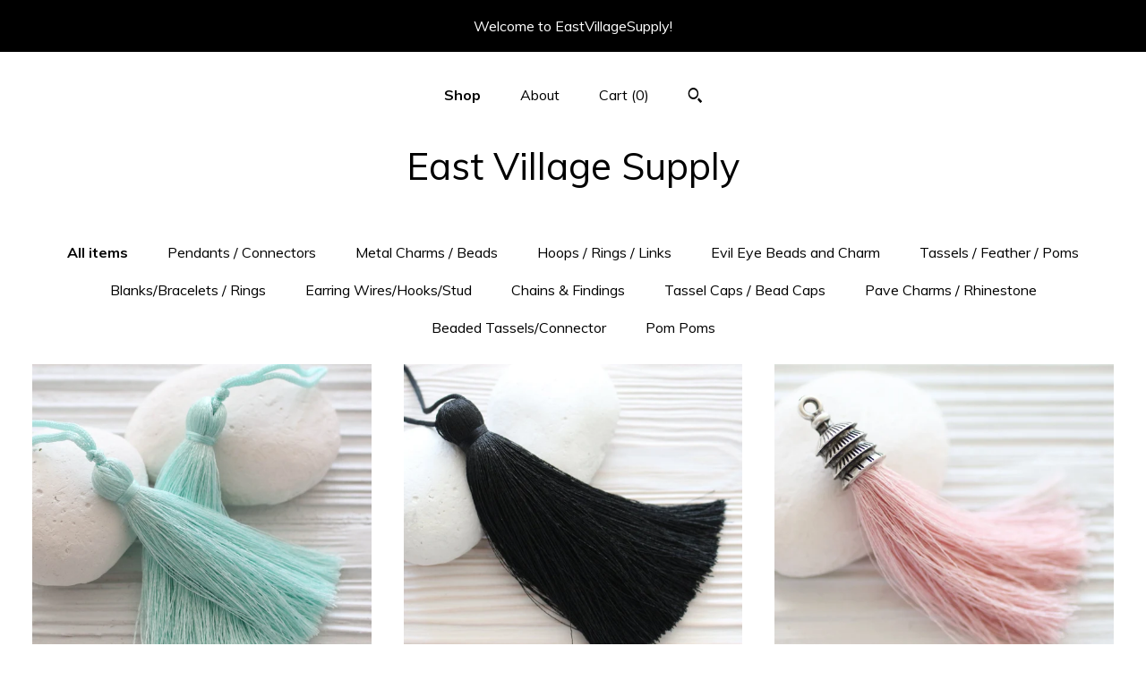

--- FILE ---
content_type: text/html; charset=UTF-8
request_url: https://www.eastvillagesupply.com/shop/19068096/silk-tasselsfeatherpom?page=2
body_size: 11266
content:
<!DOCTYPE html>
<html prefix="og: http://ogp.me/ns#" lang="en">
    <head>
        <meta name="viewport" content="width=device-width, initial-scale=1, user-scalable=yes"/><meta property="content-type" content="text/html; charset=UTF-8" />
    <meta property="X-UA-Compatible" content="IE=edge" /><link rel="icon" href="https://i.etsystatic.com/12395885/r/isla/0cb3e4/23062149/isla_75x75.23062149_4omb5qif.jpg" type="image/x-icon" /><meta name="description" content="High quality jewelry supplies, tassels, beads, charms!" />

<meta property="og:url" content="https://www.eastvillagesupply.com//shop/19068096/silk-tasselsfeatherpom?page=2" />
<meta property="og:type" content="website" />
<meta property="og:title" content="East Village Supply" />
<meta property="og:description" content="High quality jewelry supplies, tassels, beads, charms!" />
<meta property="og:image" content="https://i.etsystatic.com/isa/6a79de/157579205652/isa_fullxfull.157579205652_c3pb.jpg?version=0" />
<meta property="og:site_name" content="East Village Supply" />

<meta name="twitter:card" content="summary_large_image" />
<meta name="twitter:title" content="East Village Supply" />
<meta name="twitter:description" content="High quality jewelry supplies, tassels, beads, charms!" />
<meta name="twitter:image" content="https://i.etsystatic.com/isa/6a79de/157579205652/isa_fullxfull.157579205652_c3pb.jpg?version=0" /><link rel="canonical" href="https://www.eastvillagesupply.com/shop/19068096/silk-tasselsfeatherpom" /><meta name="facebook-domain-verification" content="jz5k3to90yyve3nqmq83p796n32zzi" /><script nonce="WLLb15e/AtehlTMX1WkV0LUh">
    !function(e){var r=e.__etsy_logging={};r.errorQueue=[],e.onerror=function(e,o,t,n,s){r.errorQueue.push([e,o,t,n,s])},r.firedEvents=[];r.perf={e:[],t:!1,MARK_MEASURE_PREFIX:"_etsy_mark_measure_",prefixMarkMeasure:function(e){return"_etsy_mark_measure_"+e}},e.PerformanceObserver&&(r.perf.o=new PerformanceObserver((function(e){r.perf.e=r.perf.e.concat(e.getEntries())})),r.perf.o.observe({entryTypes:["element","navigation","longtask","paint","mark","measure","resource","layout-shift"]}));var o=[];r.eventpipe={q:o,logEvent:function(e){o.push(e)},logEventImmediately:function(e){o.push(e)}};var t=!(Object.assign&&Object.values&&Object.fromEntries&&e.Promise&&Promise.prototype.finally&&e.NodeList&&NodeList.prototype.forEach),n=!!e.CefSharp||!!e.__pw_resume,s=!e.PerformanceObserver||!PerformanceObserver.supportedEntryTypes||0===PerformanceObserver.supportedEntryTypes.length,a=!e.navigator||!e.navigator.sendBeacon,p=t||n,u=[];t&&u.push("fp"),s&&u.push("fo"),a&&u.push("fb"),n&&u.push("fg"),r.bots={isBot:p,botCheck:u}}(window);
</script>
        <title>East Village Supply</title>
    <link rel="stylesheet" href="https://www.etsy.com/ac/sasquatch/css/custom-shops/themes/mosaic/main.2ee84c9600b38b.css" type="text/css" />
        <style id="font-style-override">
    @import url(https://fonts.googleapis.com/css?family=Muli:400,700);

    body, .btn, button {
        font-family: 'Muli';
    }

    h1, .h1, h2, .h2, h3, .h3, h4,
    .h4, h5, .h5, h6, .h6 {
        font-family: 'Muli';
        font-weight: 700;
    }

    strong, .strong {
        font-weight: 700;
    }

    .primary-font {
        font-family: 'Muli';
    }

    .secondary-font {
        font-family: 'Muli';
    }

</style>
        <style id="theme-style-overrides"> .compact-header .nav-toggle .patty, .compact-header .nav-toggle:before, .compact-header .nav-toggle:after {  background: #000000; } .compact-header .nav-wrapper, .compact-header nav {  background: #FFFFFF; } body, .header .site-search .search {  background: #FFFFFF; } .header .site-search .search::after {  border-bottom-color: #FFFFFF; } body, a, .cart-trigger, .search-trigger, .reviews .anchor-destination {  color: #000000; } footer .heading:before {  background: #000000; } .listing-tabs .tab-selected {  border-bottom: 1px solid #FFFFFF; } strong, .shop-sections-nav-selected, .tab-triggers .tab-selected, .nav-item-selected, .nav-selected a, .eu-dispute-content a, .reviews.anchor a {  color: #000000; } .btn {  background: #000000;  border-color: #000000;  color: #ffffff; } .btn:hover {  background: #000000; } .listing-purchase-box .listing-title:after {  background: #000000; } .dot-indicators .slick-active button {  background: #000000;  border-color: #000000; } .dot-indicators button {  background: #000000; } .page-link.selected {  color: #000000;  font-weight: bold; } .listing-description a, .tab-content a, .shipping-locale a, .cart .cart-shipping-total a:hover {  color: #000000; } .post-divider {  background: #000000; } .post-date > * {  background: #FFFFFF; } .post-tags .post-tag {  background: #000000;  color: #ffffff; } .pattern-blog.post-page .related-links a, .btn-link {  background: #FFFFFF;  color: #000000; } .tab-content .eu-dispute-trigger-link {  color: #000000; } .announcement {  background: #000000;  color: #ffffff; } .module-event-item {  border-color: #000000; }</style>
        
    </head>
    <body class="cart-dropdown with-announcement" data-nnc="3:1768524060:MOrSgYDts_lAfPtjpxi2gC-OExTr:cccd21641e627512942eae11f970e61b629d9dd27e4435174cad9efc8402ceae" itemscope itemtype="http://schema.org/LocalBusiness">
        
        <div class="announcement without-link" data-ui="announcement">
        <span class="announcement-message">
            Welcome to EastVillageSupply! 
        </span>
</div>

<div class="content-wrapper">

    <header>
    <div class="full-header header centered-brand-nav-on-top">
        <div class="primary-nav">
            <ul class="nav">
                
<li>
    <a href="/shop" class="nav-item-selected">
        Shop
    </a>
</li>
                
                
<li>
    <a href="/about" >
        About
    </a>
</li>
                
                

                
                <li class="nav-cart">                
                    <a href="#" data-module="cart-trigger" class="cart-trigger">
                        Cart (<span data-ui="cart-count">0</span>)
                    </a>
                </li>
                
                    <li>
                            <div data-module="search-trigger" class="site-search">
        <button class="ss-etsy ss-search search-trigger" data-ui="search-trigger" aria-label="Search"></button>
        <form data-ui="search-bar" class="search" action="/search">
            <input name="q" type="text" placeholder="Search..." aria-label="Search">
            <input class="btn" type="submit" value="Go">
        </form>
    </div>
                    </li>
            </ul>
        </div>

        <div class="branding primary-font">

                <a href="/">
                        <div class="region region-global" data-region="global">
    <div class="module pages-module module-shop-name module-123489555448 " data-module="shop-name">
        <div class="module-inner" data-ui="module-inner">
            <span class="module-shop-name-text shop-name" data-ui="text" itemprop="name">
    East Village Supply
</span>
        </div>
    </div>
</div>
                </a>

        </div>
    </div>

    <div data-module="hamburger-nav" class="compact-header 
    title-only
    
            no-icon
            
        
    ">
    <div class="nav-wrapper">
        <div class="col-group">
            <div class="col-xs-12">
                <button aria-label="toggle navigation" class="nav-toggle" data-ui="toggle">
                    <div class="patty"></div>
                </button>

                <div class="cart-trigger-wrapper">
                    <button data-module="cart-trigger" class="ss-etsy ss-cart cart-trigger" aria-label="Cart">
                        <span class="cart-count" data-ui="cart-count">0</span>
                    </button>
                </div>

                <div class="branding primary-font">
                     <h1 class="h2 logo"> 
                    
                        
    <a href="/" class="logo-shop-name">
            <div class="region region-global" data-region="global">
    <div class="module pages-module module-shop-name module-123489555448 " data-module="shop-name">
        <div class="module-inner" data-ui="module-inner">
            <span class="module-shop-name-text shop-name" data-ui="text" itemprop="name">
    East Village Supply
</span>
        </div>
    </div>
</div>
    </a>

                    
                     </h1> 
                </div>
            </div>
        </div>
        <nav>
            <ul>
                    <li>
                        <form data-ui="search-bar" class="search" action="/search">
                            <div class="input-prepend-item">
                                <span class="ss-icon ss-search"></span>
                            </div>
                            <input name="q" type="search" aria-label="Search" placeholder="Search...">
                        </form>
                    </li>

                
<li>
    <a href="/shop" class="nav-item-selected">
        Shop
    </a>
</li>
                
                
<li>
    <a href="/about" >
        About
    </a>
</li>
                
                

                
                    
<li>
    <a href="/contact-us" >
        Contact Us
    </a>
</li>            </ul>
        </nav>
    </div>

    <div class="blocker" data-ui="toggle"></div>
</div>
</header>
        

    <div class="col-group">
        <div class="col-xs-12">
                <nav class="shop-sections-nav">
                    <a href="/" class="shop-sections-nav-selected">
                        All items
                    </a>

                        <a 
                            href="https://www.eastvillagesupply.com/shop/18450236/pendants-connectors" 
                            class=""
                        >
                            Pendants / Connectors
                        </a>
                        <a 
                            href="https://www.eastvillagesupply.com/shop/18473488/metal-charms-beads" 
                            class=""
                        >
                            Metal Charms / Beads
                        </a>
                        <a 
                            href="https://www.eastvillagesupply.com/shop/26484804/hoops-rings-links" 
                            class=""
                        >
                            Hoops / Rings / Links
                        </a>
                        <a 
                            href="https://www.eastvillagesupply.com/shop/18519162/evil-eye-beads-and-charm" 
                            class=""
                        >
                            Evil Eye Beads and Charm
                        </a>
                        <a 
                            href="https://www.eastvillagesupply.com/shop/19068096/tassels-feather-poms" 
                            class=""
                        >
                            Tassels / Feather / Poms
                        </a>
                        <a 
                            href="https://www.eastvillagesupply.com/shop/24178110/blanksbracelets-rings" 
                            class=""
                        >
                            Blanks/Bracelets / Rings
                        </a>
                        <a 
                            href="https://www.eastvillagesupply.com/shop/27403669/earring-wireshooksstud" 
                            class=""
                        >
                            Earring Wires/Hooks/Stud
                        </a>
                        <a 
                            href="https://www.eastvillagesupply.com/shop/18551396/chains-findings" 
                            class=""
                        >
                            Chains & Findings
                        </a>
                        <a 
                            href="https://www.eastvillagesupply.com/shop/21559031/tassel-caps-bead-caps" 
                            class=""
                        >
                            Tassel Caps / Bead Caps
                        </a>
                        <a 
                            href="https://www.eastvillagesupply.com/shop/26735691/pave-charms-rhinestone" 
                            class=""
                        >
                            Pave Charms / Rhinestone
                        </a>
                        <a 
                            href="https://www.eastvillagesupply.com/shop/20557008/beaded-tasselsconnector" 
                            class=""
                        >
                            Beaded Tassels/Connector
                        </a>
                        <a 
                            href="https://www.eastvillagesupply.com/shop/24837855/pom-poms" 
                            class=""
                        >
                            Pom Poms
                        </a>
                </nav>

                <div data-module="shop-sections" class="shop-sections-dropdown">
    <form method="GET" data-ui="form">
        <div class="custom-select" data-ui="custom-select">
            <div class="custom-select-label"><br></div>
            <div class="caret"></div>

            <select data-ui="select">
                <option value="/shop">
                    All items
                </option>
                    <option value="https://www.eastvillagesupply.com/shop/18450236/pendants-connectors" >
                        Pendants / Connectors
                    </option>
                    <option value="https://www.eastvillagesupply.com/shop/18473488/metal-charms-beads" >
                        Metal Charms / Beads
                    </option>
                    <option value="https://www.eastvillagesupply.com/shop/26484804/hoops-rings-links" >
                        Hoops / Rings / Links
                    </option>
                    <option value="https://www.eastvillagesupply.com/shop/18519162/evil-eye-beads-and-charm" >
                        Evil Eye Beads and Charm
                    </option>
                    <option value="https://www.eastvillagesupply.com/shop/19068096/tassels-feather-poms" >
                        Tassels / Feather / Poms
                    </option>
                    <option value="https://www.eastvillagesupply.com/shop/24178110/blanksbracelets-rings" >
                        Blanks/Bracelets / Rings
                    </option>
                    <option value="https://www.eastvillagesupply.com/shop/27403669/earring-wireshooksstud" >
                        Earring Wires/Hooks/Stud
                    </option>
                    <option value="https://www.eastvillagesupply.com/shop/18551396/chains-findings" >
                        Chains & Findings
                    </option>
                    <option value="https://www.eastvillagesupply.com/shop/21559031/tassel-caps-bead-caps" >
                        Tassel Caps / Bead Caps
                    </option>
                    <option value="https://www.eastvillagesupply.com/shop/26735691/pave-charms-rhinestone" >
                        Pave Charms / Rhinestone
                    </option>
                    <option value="https://www.eastvillagesupply.com/shop/20557008/beaded-tasselsconnector" >
                        Beaded Tassels/Connector
                    </option>
                    <option value="https://www.eastvillagesupply.com/shop/24837855/pom-poms" >
                        Pom Poms
                    </option>
            </select>
        </div>
    </form>
</div>


                <div data-module="dynamic-grid" class="dynamic-grid">
                    <div class="col-group col-flush">
                        <div class="col-xs-12 col-md-6 col-lg-4" data-ui="dynamic-grid-column"></div>
                        <div class="col-xs-12 hide-sm-down col-md-6 col-lg-4" data-ui="dynamic-grid-column"></div>
                        <div class="col-xs-12 hide-md-down col-lg-4" data-ui="dynamic-grid-column"></div>
                    </div>

                    <div class="listing-cards">
                            <a class="listing-card" href="//www.eastvillagesupply.com/listing/518612892/light-greenish-blue-cyan-silk-tassel" data-ui="dynamic-grid-item">
                                <img width="1594" height="1522" src="https://i.etsystatic.com/12395885/r/il/eab936/1205466284/il_570xN.1205466284_5v6v.jpg" alt="Light greenish blue cyan silk tassel, caribbean sea blue, mala tassel, silk tassel, jewelry tassels, soft teal, necklace tassel pendant,N45" />
                                
                                <span class="card-label">
                                    <span class="card-label-inner">
                                        <span class="title">Light greenish blue cyan silk tassel, caribbean sea blue, mala tassel, silk tassel, jewelry tassels, soft teal, necklace tassel pendant,N45</span>

                                            <span class="price">$2.50</span>
                                    </span>
                                </span>
                            </a>
                            <a class="listing-card" href="//www.eastvillagesupply.com/listing/474590380/black-silk-tassel-extra-thick-tassel" data-ui="dynamic-grid-item">
                                <img width="933" height="883" src="https://i.etsystatic.com/12395885/r/il/5a85e0/1070793032/il_570xN.1070793032_hcgf.jpg" alt="Black silk tassel, extra thick tassel, large tassels, silk tassel, mala tassel, tassel, handmade tassels,decorative tassels,black tassel,N8" />
                                
                                <span class="card-label">
                                    <span class="card-label-inner">
                                        <span class="title">Black silk tassel, extra thick tassel, large tassels, silk tassel, mala tassel, tassel, handmade tassels,decorative tassels,black tassel,N8</span>

                                            <span class="price">$2.75</span>
                                    </span>
                                </span>
                            </a>
                            <a class="listing-card" href="//www.eastvillagesupply.com/listing/496447907/pink-silk-tassel-pendant-baby-pink" data-ui="dynamic-grid-item">
                                <img width="2100" height="2038" src="https://i.etsystatic.com/12395885/r/il/a54dbb/2245288121/il_570xN.2245288121_gvg3.jpg" alt="Pink silk tassel pendant, baby pink tassel with silver cap, pink blush, mala tassel, purse tassel, jewelry tassels, decorative tassels, N35" />
                                
                                <span class="card-label">
                                    <span class="card-label-inner">
                                        <span class="title">Pink silk tassel pendant, baby pink tassel with silver cap, pink blush, mala tassel, purse tassel, jewelry tassels, decorative tassels, N35</span>

                                            <span class="price">$3.95</span>
                                    </span>
                                </span>
                            </a>
                            <a class="listing-card" href="//www.eastvillagesupply.com/listing/597649039/ivory-tassel-with-rhinestone-cap-off" data-ui="dynamic-grid-item">
                                <img width="2022" height="1501" src="https://i.etsystatic.com/12395885/r/il/05222f/1489288881/il_570xN.1489288881_idgs.jpg" alt="Ivory tassel with rhinestone cap, off white, ivory silk tassel, tassel pendant, rhinestones, jewelry tassel, mala tassel, pearl color tassel" />
                                
                                <span class="card-label">
                                    <span class="card-label-inner">
                                        <span class="title">Ivory tassel with rhinestone cap, off white, ivory silk tassel, tassel pendant, rhinestones, jewelry tassel, mala tassel, pearl color tassel</span>

                                            <span class="price">$5.20</span>
                                    </span>
                                </span>
                            </a>
                            <a class="listing-card" href="//www.eastvillagesupply.com/listing/292258225/bright-rose-neon-silk-tassel-bright-neon" data-ui="dynamic-grid-item">
                                <img width="1173" height="1164" src="https://i.etsystatic.com/12395885/r/il/9be73f/1189971518/il_570xN.1189971518_qskl.jpg" alt="Bright rose neon silk tassel, bright neon tassel, large tassels, tassels for jewelry, tassel, neon tassel,decorative tassels,rose tassel,N33" />
                                
                                <span class="card-label">
                                    <span class="card-label-inner">
                                        <span class="title">Bright rose neon silk tassel, bright neon tassel, large tassels, tassels for jewelry, tassel, neon tassel,decorative tassels,rose tassel,N33</span>

                                            <span class="price">$2.50</span>
                                    </span>
                                </span>
                            </a>
                            <a class="listing-card" href="//www.eastvillagesupply.com/listing/762187246/dusty-rose-tassel-rose-blush-tassel-with" data-ui="dynamic-grid-item">
                                <img width="2100" height="2050" src="https://i.etsystatic.com/12395885/r/il/8d6076/2186623930/il_570xN.2186623930_7zjk.jpg" alt="Dusty rose tassel, rose blush tassel with cap, rose blush pink silver cap tassel, keychain tassel, jewelry tassels, decorative tassels, N58" />
                                
                                <span class="card-label">
                                    <span class="card-label-inner">
                                        <span class="title">Dusty rose tassel, rose blush tassel with cap, rose blush pink silver cap tassel, keychain tassel, jewelry tassels, decorative tassels, N58</span>

                                            <span class="price">$3.95</span>
                                    </span>
                                </span>
                            </a>
                            <a class="listing-card" href="//www.eastvillagesupply.com/listing/658651795/cobalt-blue-silk-tassel-extra-large" data-ui="dynamic-grid-item">
                                <img width="1820" height="1800" src="https://i.etsystatic.com/12395885/r/il/19755f/1683884314/il_570xN.1683884314_4hyq.jpg" alt="Cobalt blue silk tassel, extra large tassels, thick silk tassels, jewelry tassels, hangings, mala tassel, decorative tassels, royal blue,N16" />
                                
                                <span class="card-label">
                                    <span class="card-label-inner">
                                        <span class="title">Cobalt blue silk tassel, extra large tassels, thick silk tassels, jewelry tassels, hangings, mala tassel, decorative tassels, royal blue,N16</span>

                                            <span class="price">$2.75</span>
                                    </span>
                                </span>
                            </a>
                            <a class="listing-card" href="//www.eastvillagesupply.com/listing/539080205/very-dark-green-silk-tassel-pine-tree" data-ui="dynamic-grid-item">
                                <img width="1712" height="1650" src="https://i.etsystatic.com/12395885/r/il/3253fe/1274574283/il_570xN.1274574283_bsaa.jpg" alt="Very dark green silk tassel, pine tree, thick tassel pendant, green jewelry tassel, extra large silk tassel, mala tassel, decorative, N53" />
                                
                                <span class="card-label">
                                    <span class="card-label-inner">
                                        <span class="title">Very dark green silk tassel, pine tree, thick tassel pendant, green jewelry tassel, extra large silk tassel, mala tassel, decorative, N53</span>

                                            <span class="price">$2.75</span>
                                    </span>
                                </span>
                            </a>
                            <a class="listing-card" href="//www.eastvillagesupply.com/listing/679434670/2pc-purple-layered-tassels-lilac-violet" data-ui="dynamic-grid-item">
                                <img width="2142" height="1800" src="https://i.etsystatic.com/12395885/r/il/8b488f/1823014826/il_570xN.1823014826_ic82.jpg" alt="2pc purple layered tassels, lilac violet orchid multi layer tassels, earrings tassels, necklace tassel pendant, purse tassel charm, dangle" />
                                
                                <span class="card-label">
                                    <span class="card-label-inner">
                                        <span class="title">2pc purple layered tassels, lilac violet orchid multi layer tassels, earrings tassels, necklace tassel pendant, purse tassel charm, dangle</span>

                                            <span class="price">$5.00</span>
                                    </span>
                                </span>
                            </a>
                            <a class="listing-card" href="//www.eastvillagesupply.com/listing/679382254/2pc-multi-layer-tassels-green-layered" data-ui="dynamic-grid-item">
                                <img width="1873" height="1800" src="https://i.etsystatic.com/12395885/r/il/a67841/1870236857/il_570xN.1870236857_r2up.jpg" alt="2pc multi layer tassels, green layered tassels, earrings tassels with jump ring, bracelet necklace tassels, mala tassel pendant" />
                                
                                <span class="card-label">
                                    <span class="card-label-inner">
                                        <span class="title">2pc multi layer tassels, green layered tassels, earrings tassels with jump ring, bracelet necklace tassels, mala tassel pendant</span>

                                            <span class="price">$5.00</span>
                                    </span>
                                </span>
                            </a>
                            <a class="listing-card" href="//www.eastvillagesupply.com/listing/553610361/extra-large-ivory-silk-tassel-with" data-ui="dynamic-grid-item">
                                <img width="1441" height="1422" src="https://i.etsystatic.com/12395885/r/il/13beea/1279973804/il_570xN.1279973804_7s57.jpg" alt="Extra large ivory silk tassel with rustic silver tassel cap, thick silk tassel, jewelry tassel, knob decor tassel,necklace tassel pendant,N2" />
                                
                                <span class="card-label">
                                    <span class="card-label-inner">
                                        <span class="title">Extra large ivory silk tassel with rustic silver tassel cap, thick silk tassel, jewelry tassel, knob decor tassel,necklace tassel pendant,N2</span>

                                            <span class="price">$10.00</span>
                                    </span>
                                </span>
                            </a>
                            <a class="listing-card" href="//www.eastvillagesupply.com/listing/551488385/burgundy-sari-silk-tassel-short-sari" data-ui="dynamic-grid-item">
                                <img width="1554" height="1360" src="https://i.etsystatic.com/12395885/r/il/87667e/1271956084/il_570xN.1271956084_t4rf.jpg" alt="Burgundy sari silk tassel, short sari silk tassel, burgundy sari silk, gold cap silk tassel, maroon silk tassel, jewelry earrings tassel,N59" />
                                
                                <span class="card-label">
                                    <span class="card-label-inner">
                                        <span class="title">Burgundy sari silk tassel, short sari silk tassel, burgundy sari silk, gold cap silk tassel, maroon silk tassel, jewelry earrings tassel,N59</span>

                                            <span class="price">$4.90</span>
                                    </span>
                                </span>
                            </a>
                            <a class="listing-card" href="//www.eastvillagesupply.com/listing/762185018/blush-silk-tassel-tassel-with-silver-cap" data-ui="dynamic-grid-item">
                                <img width="2100" height="1996" src="https://i.etsystatic.com/12395885/r/il/505851/2186622398/il_570xN.2186622398_d6lc.jpg" alt="Blush silk tassel, tassel with silver cap, coral, blush pink tassel, peach tassel, jewelry tassels, home decor tassels, keychain tassel, N60" />
                                
                                <span class="card-label">
                                    <span class="card-label-inner">
                                        <span class="title">Blush silk tassel, tassel with silver cap, coral, blush pink tassel, peach tassel, jewelry tassels, home decor tassels, keychain tassel, N60</span>

                                            <span class="price">$3.95</span>
                                    </span>
                                </span>
                            </a>
                            <a class="listing-card" href="//www.eastvillagesupply.com/listing/488105977/gray-silk-tassel-thick-silk-tassel-extra" data-ui="dynamic-grid-item">
                                <img width="1148" height="960" src="https://i.etsystatic.com/12395885/r/il/469ec1/1117374717/il_570xN.1117374717_79aa.jpg" alt="Gray silk tassel, thick silk tassel, extra large silk tassel, jewelry tassels, tassel, mala tassel, decorative tassels, grey tassel, N24" />
                                
                                <span class="card-label">
                                    <span class="card-label-inner">
                                        <span class="title">Gray silk tassel, thick silk tassel, extra large silk tassel, jewelry tassels, tassel, mala tassel, decorative tassels, grey tassel, N24</span>

                                            <span class="price">$2.75</span>
                                    </span>
                                </span>
                            </a>
                            <a class="listing-card" href="//www.eastvillagesupply.com/listing/658668947/taupe-brown-tassel-extra-large-tassels" data-ui="dynamic-grid-item">
                                <img width="1517" height="1545" src="https://i.etsystatic.com/12395885/r/il/ac2081/1731429099/il_570xN.1731429099_htm3.jpg" alt="Taupe brown tassel, extra large tassels, tan, beige, latte brown silk tassels, tassel pendant, decorative, purse tassel charm, hangings, N25" />
                                
                                <span class="card-label">
                                    <span class="card-label-inner">
                                        <span class="title">Taupe brown tassel, extra large tassels, tan, beige, latte brown silk tassels, tassel pendant, decorative, purse tassel charm, hangings, N25</span>

                                            <span class="price">$2.75</span>
                                    </span>
                                </span>
                            </a>
                            <a class="listing-card" href="//www.eastvillagesupply.com/listing/458316736/black-silk-tassel-thick-tassel-large" data-ui="dynamic-grid-item">
                                <img width="2000" height="1899" src="https://i.etsystatic.com/12395885/r/il/08510e/5569847350/il_570xN.5569847350_laf6.jpg" alt="Black silk tassel, thick tassel, large tassels, silk tassel, jewelry tassels, tassel, handmade,mala tassel, decorative, black tassel, N8" />
                                
                                <span class="card-label">
                                    <span class="card-label-inner">
                                        <span class="title">Black silk tassel, thick tassel, large tassels, silk tassel, jewelry tassels, tassel, handmade,mala tassel, decorative, black tassel, N8</span>

                                            <span class="price">$2.50</span>
                                    </span>
                                </span>
                            </a>
                            <a class="listing-card" href="//www.eastvillagesupply.com/listing/472741039/silk-tassel-olive-tassel-green-tassel" data-ui="dynamic-grid-item">
                                <img width="933" height="841" src="https://i.etsystatic.com/12395885/r/il/125464/1071217374/il_570xN.1071217374_mve7.jpg" alt="Silk tassel, olive tassel, green tassel, olive green, jewelry tassels, tassel, keychain tassels, decorative tassels, khaki, mala tassel, N32" />
                                
                                <span class="card-label">
                                    <span class="card-label-inner">
                                        <span class="title">Silk tassel, olive tassel, green tassel, olive green, jewelry tassels, tassel, keychain tassels, decorative tassels, khaki, mala tassel, N32</span>

                                            <span class="price">$2.50</span>
                                    </span>
                                </span>
                            </a>
                            <a class="listing-card" href="//www.eastvillagesupply.com/listing/586870682/red-sari-silk-tassel-short-sari-silk" data-ui="dynamic-grid-item">
                                <img width="1676" height="1676" src="https://i.etsystatic.com/12395885/r/il/0a4bb6/1500547499/il_570xN.1500547499_1dlr.jpg" alt="Red sari silk tassel, short sari silk tassel, red sari silk, gold cap sari silk tassel, silk tassel, jewelry tassel, red earrings tassel,N27" />
                                
                                <span class="card-label">
                                    <span class="card-label-inner">
                                        <span class="title">Red sari silk tassel, short sari silk tassel, red sari silk, gold cap sari silk tassel, silk tassel, jewelry tassel, red earrings tassel,N27</span>

                                            <span class="price">$4.90</span>
                                    </span>
                                </span>
                            </a>
                            <a class="listing-card" href="//www.eastvillagesupply.com/listing/577939623/4pc-mini-navy-tassel-earrings-tassels" data-ui="dynamic-grid-item">
                                <img width="1621" height="1622" src="https://i.etsystatic.com/12395885/r/il/bdb725/1420648973/il_570xN.1420648973_3v5b.jpg" alt="4pc mini navy tassel, earrings tassels, mini tassels, tassel pendant, gold cap tassel, navy blue tassel, short, necklace tassel, dangles,N17" />
                                
                                <span class="card-label">
                                    <span class="card-label-inner">
                                        <span class="title">4pc mini navy tassel, earrings tassels, mini tassels, tassel pendant, gold cap tassel, navy blue tassel, short, necklace tassel, dangles,N17</span>

                                            <span class="price">$4.50</span>
                                    </span>
                                </span>
                            </a>
                            <a class="listing-card" href="//www.eastvillagesupply.com/listing/487982254/4pc-golden-tassel-mustard-mini-tassels" data-ui="dynamic-grid-item">
                                <img width="1500" height="1269" src="https://i.etsystatic.com/12395885/r/il/22a049/1157724041/il_570xN.1157724041_buyw.jpg" alt="4pc golden tassel, mustard mini tassels with gold cap, tassel pendant, earrings tassel, bracelet tassels, brownish yellow, N29" />
                                
                                <span class="card-label">
                                    <span class="card-label-inner">
                                        <span class="title">4pc golden tassel, mustard mini tassels with gold cap, tassel pendant, earrings tassel, bracelet tassels, brownish yellow, N29</span>

                                            <span class="price">$4.50</span>
                                    </span>
                                </span>
                            </a>
                    </div>

                        <div class="shop-pagination">
                                <div class="items-pager">
                <a aria-label="Previous page of results" class="pager-arrow page-link pager-backward" href="/shop/19068096/silk-tasselsfeatherpom?page=1">
                    <span class="ss-icon ss-navigateleft"></span>
                </a>

        <div class="pages">
                    <a class="page-link " href="/shop/19068096/silk-tasselsfeatherpom?page=1">1</a>
                    <a class="page-link selected" href="/shop/19068096/silk-tasselsfeatherpom?page=2">2</a>
                    <a class="page-link " href="/shop/19068096/silk-tasselsfeatherpom?page=3">3</a>
                    <a class="page-link " href="/shop/19068096/silk-tasselsfeatherpom?page=4">4</a>
                    <a class="page-link " href="/shop/19068096/silk-tasselsfeatherpom?page=5">5</a>
                    <a class="page-link " href="/shop/19068096/silk-tasselsfeatherpom?page=6">6</a>
                    <a class="page-link " href="/shop/19068096/silk-tasselsfeatherpom?page=7">7</a>
                    <a class="page-link " href="/shop/19068096/silk-tasselsfeatherpom?page=8">8</a>
                    <span class="ellipsis">...</span>
                    <a class="page-link " href="/shop/19068096/silk-tasselsfeatherpom?page=14">14</a>
        </div>

                <a aria-label="Next page of results" class="pager-arrow page-link pager-forward" href="/shop/19068096/silk-tasselsfeatherpom?page=3">
                    <span class="ss-icon ss-navigateright"></span>
                </a>
    </div>
                        </div>
                </div>
        </div>
    </div>
</div>

<footer data-module="footer" class="without-email-form">
        
    <div class="content-wrapper">
        <div class="col-group">
            <div class="col-xs-12 col-md-4">
                <div class="footer-section">
                    <h3 class="heading">
                        Navigate
                    </h3>
                    <nav>
                        <ul>
                            
<li>
    <a href="/shop" class="nav-item-selected">
        Shop
    </a>
</li>
                            
                            
<li>
    <a href="/about" >
        About
    </a>
</li>
                            
                            
                            
<li>
    <a href="/policy" >
        Shipping and Policies
    </a>
</li>
                            
<li>
    <a href="/contact-us" >
        Contact Us
    </a>
</li>
                            
                        </ul>
                    </nav>
                </div>
            </div>

            <div class="col-xs-12 col-md-4">
                <div class="footer-section">
                        <h3 class="heading">
                            Elsewhere
                        </h3>
                        <nav>
                            <ul>
                                    <li>
                                        <a href="https://www.instagram.com/eastvillagesupply/" target="_blank">
                                            Instagram
                                        </a>
                                    </li>
                                    <li>
                                        <a href="https://www.facebook.com/eastvillagesupply" target="_blank">
                                            Facebook
                                        </a>
                                    </li>
                            </ul>
                        </nav>
                </div>
            </div>

            <div class="col-xs-12 col-md-4">
                <div class="footer-section footer-fine-print">
                        <h3 class="heading">
                            Fine Print
                        </h3>
                        <ul>
                            <li>
                                All rights reserved
                            </li>
                            <li class="break-long">
                                &copy; 2026 East Village Supply
                            </li>
                            <li class="footer-powered">
                                <a href="https://www.etsy.com/pattern?ref=eastvillagesupply-pwrdby" target="_blank" data-no-preview-hijack>
    Powered by Etsy
</a>
                            </li>
                        </ul>
                    </div>
                </div>
            </div>
        </div>
    </div>
</footer>

    <div data-module="cart" class="cart" role="dialog">
        <div class="store-cart-container" data-ui="cart-box" tabindex="0">
            <div class="store-cart-box">
                <div class="cart-header">
                        <span class="item-count">0 items in your cart</span>
                    <button class="close-cart" data-ui="close-cart" aria-label="Close">Close</button>
                    <button class="close-cart-x-button" data-ui="close-cart" aria-label="Close"> <span class="close-cart-x-icon"></span> </button>
                </div>

                <div class="cart-content clearfix" data-ui="cart-content">
                        <div class="cart-empty">
                            <h3>Keep shopping! :)</h3>
                        </div>
                </div>

            </div>
        </div>
    </div>
 <div class="impressum-form-container">
    <div class="impressum impressum-form" data-ui="impressum">
        <div class="inner-container">
            <div class="impressum-header">
                <h3>Legal imprint</h3>
                <div class="impressum-content" data-ui="impressum-content"></div>
            </div>
             <div class="impressum-close-btn form-button-container">
                <button class="btn" data-ui="impressum-close-btn">
                    <span class="btn-text">Close</span>
                </button>
            </div>
        </div>
    </div>
</div>
        
        <script nonce="WLLb15e/AtehlTMX1WkV0LUh">
    window.Etsy = window.Etsy || {};
    window.Etsy.Context = {"page_guid":"1015aa7bf3fc.53d855a22a03a79bef4e.00","clientlogger":{"is_enabled":true,"endpoint":"\/clientlog","logs_per_page":6,"id":"EuxIrw181--LEtd2oIY_dw4dZF67","digest":"25e0241dc65421d34d7528f65a376dadd4f3cd90","enabled_features":["info","warn","error","basic","uncaught"]}};
</script>

<script nonce="WLLb15e/AtehlTMX1WkV0LUh">
    __webpack_public_path__ = "https://www.etsy.com/ac/evergreenVendor/js/en-US/"
</script>
    <script src="https://www.etsy.com/ac/evergreenVendor/js/en-US/vendor_bundle.1e397356b19ae5cf6c49.js" nonce="WLLb15e/AtehlTMX1WkV0LUh" defer></script>
    <script src="https://www.etsy.com/paula/v3/polyfill.min.js?etsy-v=v5&flags=gated&features=AbortController%2CDOMTokenList.prototype.@@iterator%2CDOMTokenList.prototype.forEach%2CIntersectionObserver%2CIntersectionObserverEntry%2CNodeList.prototype.@@iterator%2CNodeList.prototype.forEach%2CObject.preventExtensions%2CString.prototype.anchor%2CString.raw%2Cdefault%2Ces2015%2Ces2016%2Ces2017%2Ces2018%2Ces2019%2Ces2020%2Ces2021%2Ces2022%2Cfetch%2CgetComputedStyle%2CmatchMedia%2Cperformance.now" nonce="WLLb15e/AtehlTMX1WkV0LUh" defer></script>
    <script src="https://www.etsy.com/ac/evergreenVendor/js/en-US/custom-shops/themes/mosaic/main.5e61b1f457d4457d4061.js" nonce="WLLb15e/AtehlTMX1WkV0LUh" defer></script>
        <script type='text/javascript' nonce='WLLb15e/AtehlTMX1WkV0LUh'>
    window.__etsy_logging=window.__etsy_logging||{perf:{}};window.__etsy_logging.url="\/\/www.etsy.com\/bcn\/beacon";window.__etsy_logging.defaults={"ab":{"xplat.runtime_config_service.ramp":["on","x","b4354c"],"custom_shops.buyer.SSL_base_redirect":["on","x","6b51d2"],"custom_shops.domains.multiple_connected_support":["on","x","ffc63f"],"osx.swedish_language":["off","x","4424ac"],"custom_shops.ssl_enabled":["on","x","74c2fc"],"custom_shops.language_translation_control":["on","x","211770"],"custom_shops.sellers.dashboard.pages":["on","x","12e2b2"],"iat.mt.de":["ineligible","e","6fe2bd"],"iat.mt.fr":["ineligible","e","781db2"],"made_for_cats.persotools.personalization_charging_cart":["off","x","74ea89"],"checkout.price_decreased_in_cart_message":["on","x","9e7469"],"checkout\/covid_shipping_restrictions":["ineligible","e","153e2d"],"checkout.memoize_purchase_state_verifier_error":["on","x","164c8f"],"checkout.use_memoized_purchase_state_data_to_verify_listing_restoration":["on","x","7aef85"],"checkout.split_shop_and_listing_cart_purchase_state_verification":["off","x","3cc63a"],"fulfillment_platform.country_to_country_multi_edd.web":["on","x","545db4"],"fulfillment_platform.country_to_country_multi_edd.boe":["ineligible","e","4b02c5"],"custom_shops.sellers.pattern_only_listings":["on","x","c9aef0"],"android_image_filename_hack":["ineligible","e","9c9013"],"disambiguate_usd_outside_usa":["ineligible","e","c8897d"],"builda_scss":["sasquatch","x","96bd82"],"web_components.mustache_filter_request":["on","x","fa4665"],"custom_shops.custom_pages.events":["on","x","6d3e42"],"custom_shops.custom_pages.gallery":["on","x","8fddb4"],"custom_shops.ad_track":["on","x","9a8e38"],"convos.guest_convos.guest_shardifier":["on","x","d9e244"],"custom_shops.sellers.search":["on","x","7a9a12"],"custom_shops.sellers.dashboard.module_featured":["on","x","9b0feb"],"custom_shops.sellers.secondary_font":["on","x","aa2c58"],"polyfills":["on","x","db574b"],"polyfill_experiment_4":["no_filtering","x","0e8409"]},"user_id":null,"page_guid":"1015aa7bf3fc.53d855a22a03a79bef4e.00","page_guid_source":"guid-source-generated","version":1,"request_uuid":"EuxIrw181--LEtd2oIY_dw4dZF67","cdn-provider":"","header_fingerprint":"ua","header_signature":"5ea1461e449bce1cee11af152f6b3da8","ip_org":"Amazon.com","ref":"","loc":"http:\/\/www.eastvillagesupply.com\/shop\/19068096\/silk-tasselsfeatherpom?page=2","locale_currency_code":"USD","pref_language":"en-US","region":"US","detected_currency_code":"USD","detected_language":"en-US","detected_region":"US","isWhiteListedMobileDevice":false,"isMobileRequestIgnoreCookie":false,"isMobileRequest":false,"isMobileDevice":false,"isMobileSupported":false,"isTabletSupported":false,"isTouch":false,"isEtsyApp":false,"isPreviewRequest":false,"isChromeInstantRequest":false,"isMozPrefetchRequest":false,"isTestAccount":false,"isSupportLogin":false,"isInternal":false,"isInWebView":false,"botCheck":["da","dc","ua"],"isBot":true,"isSyntheticTest":false,"event_source":"customshops","browser_id":"wQs0V0zyJPW8QxoNlLRH8T7cmzWI","gdpr_tp":3,"gdpr_p":3,"transcend_strategy_consent_loaded_status":"FetchMiss","transcend_strategy_initial_fetch_time_ms":null,"transcend_strategy_consent_reconciled_time_ms":null,"legacy_p":3,"legacy_tp":3,"cmp_tp":false,"cmp_p":false,"device_identifier":{"source":"new_uaid_cookie","value":"wQs0V0zyJPW8QxoNlLRH8T7cmzWI"},"page_time":171,"load_strategy":"page_navigation"};
    !function(e,t){var n=e.__etsy_logging,o=n.url,i=n.firedEvents,a=n.defaults,r=a.ab||{},s=n.bots.botCheck,c=n.bots.isBot;n.mergeObject=function(e){for(var t=1;t<arguments.length;t++){var n=arguments[t];for(var o in n)Object.prototype.hasOwnProperty.call(n,o)&&(e[o]=n[o])}return e};!a.ref&&(a.ref=t.referrer),!a.loc&&(a.loc=e.location.href),!a.webkit_page_visibility&&(a.webkit_page_visibility=t.webkitVisibilityState),!a.event_source&&(a.event_source="web"),a.event_logger="frontend",a.isIosApp&&!0===a.isIosApp?a.event_source="ios":a.isAndroidApp&&!0===a.isAndroidApp&&(a.event_source="android"),s.length>0&&(a.botCheck=a.botCheck||[],a.botCheck=a.botCheck.concat(s)),a.isBot=c,t.wasDiscarded&&(a.was_discarded=!0);var v=function(t){if(e.XMLHttpRequest){var n=new XMLHttpRequest;n.open("POST",o,!0),n.send(JSON.stringify(t))}};n.updateLoc=function(e){e!==a.loc&&(a.ref=a.loc,a.loc=e)},n.adminPublishEvent=function(n){"function"==typeof e.CustomEvent&&t.dispatchEvent(new CustomEvent("eventpipeEvent",{detail:n})),i.push(n)},n.preparePEPerfBeaconAbMismatchEventIfNecessary=function(){if(!0===n.shouldLogAbMismatch){var e=n.abVariantsForMismatchEvent;for(var t in r)if(Object.prototype.hasOwnProperty.call(r,t)){var o=r[t];if(void 0!==o){var i=o[0];if(void 0!==i){var a=e[t];void 0===a&&(a={});var s=a[i];void 0===s&&(s=[]),s.push({name:"default",selector:o[1],hash:o[2]}),a[i]=s,e[t]=a}}}n.abVariantsForMismatchEvent=e}},n.sendEvents=function(t,i){var s=a;if("perf"===i){var c={event_logger:i};n.asyncAb&&(n.preparePEPerfBeaconAbMismatchEventIfNecessary(),c.ab=n.mergeObject({},n.asyncAb,r)),s=n.mergeObject({},a,c)}var f={events:t,shared:s};e.navigator&&"function"==typeof e.navigator.sendBeacon?function(t){t.events.forEach((function(e){e.attempted_send_beacon=!0})),e.navigator.sendBeacon(o,JSON.stringify(t))||(t.events.forEach((function(e){e.send_beacon_failed=!0})),v(t))}(f):v(f),n.adminPublishEvent(f)}}(window,document);
</script>

<script type='text/javascript' nonce='WLLb15e/AtehlTMX1WkV0LUh'>window.__etsy_logging.eventpipe.primary_complement={"attributes":{"guid":"1015aa7bf7c7.c4c568f3f31e50a1af4c.00","event_name":"default_primary_event_complementary","event_logger":"frontend","primary_complement":true}};!function(e){var t=e.__etsy_logging,i=t.eventpipe,n=i.primary_complement,o=t.defaults.page_guid,r=t.sendEvents,a=i.q,c=void 0,d=[],h=0,u="frontend",l="perf";function g(){var e,t,i=(h++).toString(16);return o.substr(0,o.length-2)+((t=2-(e=i).length)>0?new Array(t+1).join("0")+e:e)}function v(e){e.guid=g(),c&&(clearTimeout(c),c=void 0),d.push(e),c=setTimeout((function(){r(d,u),d=[]}),50)}!function(t){var i=document.documentElement;i&&(i.clientWidth&&(t.viewport_width=i.clientWidth),i.clientHeight&&(t.viewport_height=i.clientHeight));var n=e.screen;n&&(n.height&&(t.screen_height=n.height),n.width&&(t.screen_width=n.width)),e.devicePixelRatio&&(t.device_pixel_ratio=e.devicePixelRatio),e.orientation&&(t.orientation=e.orientation),e.matchMedia&&(t.dark_mode_enabled=e.matchMedia("(prefers-color-scheme: dark)").matches)}(n.attributes),v(n.attributes),i.logEvent=v,i.logEventImmediately=function(e){var t="perf"===e.event_name?l:u;e.guid=g(),r([e],t)},a.forEach((function(e){v(e)}))}(window);</script>
        <script nonce="WLLb15e/AtehlTMX1WkV0LUh">
    window.dataLayer = [
    {
        "tp_consent": "yes",
        "Language": "en-US",
        "Region": "US",
        "Currency": "USD",
        "UAID": "wQs0V0zyJPW8QxoNlLRH8T7cmzWI",
        "DetectedRegion": "US",
        "uuid": 1768524060,
        "request_start_time": 1768524060
    }
];
</script>
<noscript>
    <iframe src="//www.googletagmanager.com/ns.html?id=GTM-TG543P"
        height="0" width="0" style="display:none;visibility:hidden"></iframe>
</noscript>
<script nonce='WLLb15e/AtehlTMX1WkV0LUh'>
(function(w,d,s,l,i){w[l]=w[l]||[];w[l].push({'gtm.start':
new Date().getTime(),event:'gtm.js'});var f=d.getElementsByTagName(s)[0],
j=d.createElement(s),dl=l!='dataLayer'?'&l='+l:'';j.async=true;j.src=
'//www.googletagmanager.com/gtm.js?id='+i+dl;var n=d.querySelector('[nonce]');
n&&j.setAttribute('nonce',n.nonce||n.getAttribute('nonce'));f.parentNode.insertBefore(j,f);
})(window,document,'script','dataLayer','GTM-TG543P');

</script>
        <script nonce="WLLb15e/AtehlTMX1WkV0LUh">
            window.PatternContext = {};
            window.PatternContext.ContactFormData = {"messages":{"contact_valid_name":"Please enter a valid name","contact_valid_email":"Please enter a valid Email","contact_msg_placeholder":"Click here to enter a message","contact_thanks_short":"Thanks for getting in touch!","contact_thanks_long":"We will get back to you as soon as we can. Meanwhile, you can check your email for receipt of the message.","contact_confirm":"Please confirm your email.","contact_signature":"Your friend,","contact_continue":"Continue Browsing","contact_loading":"Loading","contact_submit":"Submit","contact_email_label":"Email","contact_name_label":"Name","contact_terms":"By clicking submit, you agree to Etsy\u2019s <a href=\"http:\/\/www.etsy.com\/legal\/terms\" target=\"_blank\">Terms of Use<\/a> and <a href=\"http:\/\/www.etsy.com\/legal\/privacy\" target=\"_blank\">Privacy Policy<\/a>.","modal_close":"Close","general_contact_us":"Contact us"},"shop_display_name":"East Village Supply","listing":false};
        </script>
    </body>
</html>